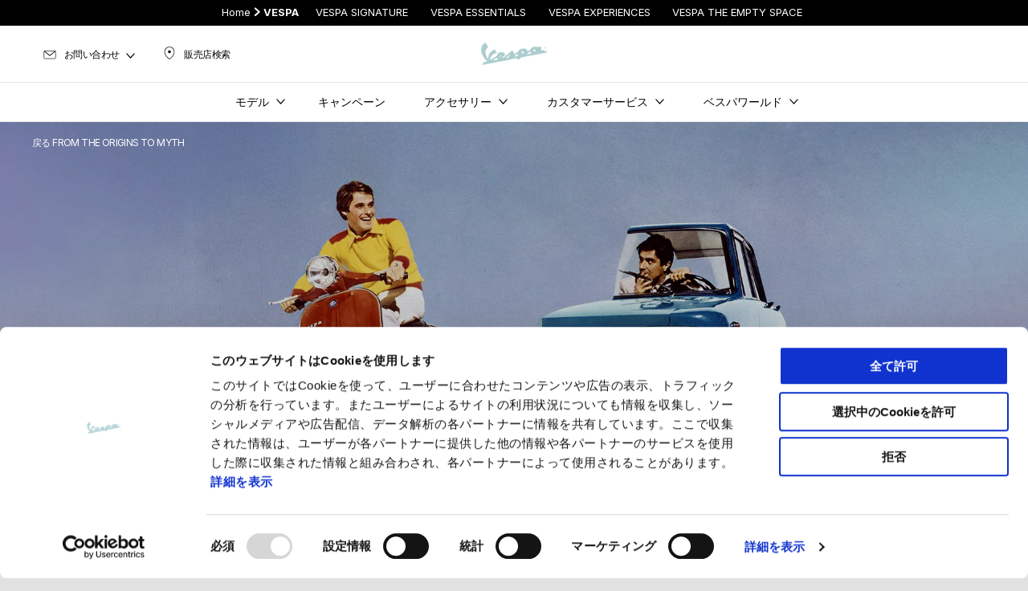

--- FILE ---
content_type: text/html;charset=UTF-8
request_url: https://www.vespa.com/jp_JA/timeline/70/
body_size: 4644
content:
<!DOCTYPE html><html xmlns="http://www.w3.org/1999/xhtml" lang="ja" xml:lang="ja"><head><title>A natural harmony</title><meta content="width=device-width, initial-scale=1" name="viewport"/><meta content="Piaggio WL 1.114.0-SNAPSHOT - " name="generator"/><meta content="index, follow" name="robots"/><meta content="Vespa has always closely aligned with nature and the environment. Its very name speaks to how Vespa’s origins take precedent from nature and the harmony that Vespa creates with its surroundings." name="description"/><meta content="A natural harmony" property="og:title"/><meta content="vespa" property="og:site_name"/><meta content="website" property="og:type"/><meta content="https://www.vespa.com/jp_JA/timeline/70/" property="og:url"/><meta content="/wlassets/vespa/master/history/timeline/anni-70/Cover_anni70_1920x800/original/Cover_anni70_1920x800.jpg" property="og:image"/><meta content="Vespa has always closely aligned with nature and the environment. Its very name speaks to how Vespa’s origins take precedent from nature and the harmony that Vespa creates with its surroundings." property="og:description"/><meta content="Piaggio Group" name="author"/><meta content="summary" name="twitter:card"/><meta content="A natural harmony" name="twitter:title"/><meta content="Vespa has always closely aligned with nature and the environment. Its very name speaks to how Vespa’s origins take precedent from nature and the harmony that Vespa creates with its surroundings." name="twitter:description"/><meta content="@vespa" name="twitter:creator"/><meta content="/wlassets/vespa/master/history/timeline/anni-70/Cover_anni70_1920x800/original/Cover_anni70_1920x800.jpg" name="twitter:image:src"/><link href="https://www.vespa.com/jp_JA/timeline/70/" rel="canonical"/><link crossorigin="" as="font" href="/docroot/1769012476/mgnl-vue/dist/prod/fonts/NewsGothicStd-Medium.woff" rel="preload"/><link crossorigin="" as="font" href="/docroot/1769012476/mgnl-vue/dist/prod/fonts/vespa-icons.6c12f3b0.woff2" rel="preload"/><link crossorigin="" as="font" href="/docroot/1769012476/mgnl-vue/dist/prod/fonts/NewsGothicStd-Bold.woff" rel="preload"/><link as="style" href="https://fonts.googleapis.com/css2?family=Roboto+Condensed:ital,wght@1,700&display=swap" rel="preload"/><link as="style" href="/docroot/1769012476/mgnl-vue/dist/prod/css/chunk-vendors.css" rel="preload"/><link as="style" href="/docroot/1769012476/mgnl-vue/dist/prod/css/wl-theme-vespa.css" rel="preload"/><link as="script" href="/docroot/1769012476/mgnl-vue/dist/prod/js/chunk-vendors.js" rel="preload"/><link as="script" href="/docroot/1769012476/mgnl-vue/dist/prod/js/app.js" rel="preload"/><link href="/docroot/1769012476/mgnl-vue/dist/prod/css/chunk-vendors.css" rel="stylesheet"/><link href="/docroot/1769012476/mgnl-vue/dist/prod/css/wl-theme-vespa.css" rel="stylesheet"/><link href="/wlassets/vespa/master/logo/favicon-logo-complete/resolutions/res-o57x57/favicon-logo-complete.png" sizes="57x57" rel="apple-touch-icon-precomposed"/><link href="/wlassets/vespa/master/logo/favicon-logo-complete/resolutions/res-o60x60/favicon-logo-complete.png" sizes="60x60" rel="apple-touch-icon-precomposed"/><link href="/wlassets/vespa/master/logo/favicon-logo-complete/resolutions/res-o72x72/favicon-logo-complete.png" sizes="72x72" rel="apple-touch-icon-precomposed"/><link href="/wlassets/vespa/master/logo/favicon-logo-complete/resolutions/res-o76x76/logo_vespa_512x512.png" sizes="76x76" rel="apple-touch-icon-precomposed"/><link href="/wlassets/vespa/master/logo/favicon-logo-complete/resolutions/res-o114x114/favicon-logo-complete.png" sizes="114x114" rel="apple-touch-icon-precomposed"/><link href="/wlassets/vespa/master/logo/favicon-logo-complete/resolutions/res-o120x120/logo_vespa_512x512.png" sizes="120x120" rel="apple-touch-icon-precomposed"/><link href="/wlassets/vespa/master/logo/favicon-logo-complete/resolutions/res-o144x144/favicon-logo-complete.png" sizes="144x144" rel="apple-touch-icon-precomposed"/><link href="/wlassets/vespa/master/logo/favicon-logo-complete/resolutions/res-o152x152/logo_vespa_512x512.png" sizes="152x152" rel="apple-touch-icon-precomposed"/><link href="/wlassets/vespa/master/logo/favicon-logo-complete/resolutions/res-o196x196/logo_vespa_512x512.png" sizes="196x196" type="image/png" rel="icon"/><link href="/wlassets/vespa/master/logo/favicon-logo-complete/resolutions/res-o128x128/logo_vespa_512x512.png" sizes="128x128" type="image/png" rel="icon"/><link href="/wlassets/vespa/master/logo/favicon-logo-complete/resolutions/res-o96x96/logo_vespa_512x512.png" sizes="96x96" type="image/png" rel="icon"/><link href="/wlassets/vespa/master/logo/favicon-logo-complete/resolutions/res-o32x32/logo_vespa_512x512.png" sizes="32x32" type="image/png" rel="icon"/><meta content="#FFFFFF" name="msapplication-TileColor"/><meta content="/wlassets/vespa/master/logo/favicon-logo-complete/resolutions/res-o144x144/favicon-logo-complete.png" name="msapplication-TileImage"/><meta content="/wlassets/vespa/master/logo/favicon-logo-complete/resolutions/res-o70x70/logo_vespa_512x512.png" name="msapplication-square70x70logo"/><meta content="/wlassets/vespa/master/logo/favicon-logo-complete/resolutions/res-o150x150/logo_vespa_512x512.png" name="msapplication-square150x150logo"/><meta content="/wlassets/vespa/master/logo/favicon-logo-complete/resolutions/res-o310x150/logo_vespa_512x512.png" name="msapplication-wide310x150logo"/><meta content="/wlassets/vespa/master/logo/favicon-logo-complete/resolutions/res-o310x310/logo_vespa_512x512.png" name="msapplication-square310x310logo"/><script>
			analyticsEvent = function() {};
			analyticsVPV = function() {};
			analyticsClearVPV = function() {};
			analyticsForm = function() {};
			analyticsSocial = function() {};

			window.dataLayer = window.dataLayer || [];

			dataLayer = [{
				'pageType':''
				
				
				
				
				
				
			}];
		</script><script>(function(w,d,s,l,i){w[l]=w[l]||[];w[l].push({'gtm.start':
          new Date().getTime(),event:'gtm.js'});var f=d.getElementsByTagName(s)[0],
        j=d.createElement(s),dl=l!='dataLayer'?'&l='+l:'';j.async=true;j.src=
        'https://www.googletagmanager.com/gtm.js?id='+i+dl;f.parentNode.insertBefore(j,f);
      })(window,document,'script','dataLayer','GTM-5L6RQG');</script>
<script>(window.BOOMR_mq=window.BOOMR_mq||[]).push(["addVar",{"rua.upush":"false","rua.cpush":"true","rua.upre":"false","rua.cpre":"false","rua.uprl":"false","rua.cprl":"false","rua.cprf":"false","rua.trans":"SJ-694ed1d4-ebcf-4491-b0d7-883711c0a148","rua.cook":"false","rua.ims":"false","rua.ufprl":"false","rua.cfprl":"false","rua.isuxp":"false","rua.texp":"norulematch","rua.ceh":"false","rua.ueh":"false","rua.ieh.st":"0"}]);</script>
                              <script>!function(a){var e="https://s.go-mpulse.net/boomerang/",t="addEventListener";if("False"=="True")a.BOOMR_config=a.BOOMR_config||{},a.BOOMR_config.PageParams=a.BOOMR_config.PageParams||{},a.BOOMR_config.PageParams.pci=!0,e="https://s2.go-mpulse.net/boomerang/";if(window.BOOMR_API_key="7938M-VJ64B-QS6R3-C5LRD-8RQHC",function(){function n(e){a.BOOMR_onload=e&&e.timeStamp||(new Date).getTime()}if(!a.BOOMR||!a.BOOMR.version&&!a.BOOMR.snippetExecuted){a.BOOMR=a.BOOMR||{},a.BOOMR.snippetExecuted=!0;var i,_,o,r=document.createElement("iframe");if(a[t])a[t]("load",n,!1);else if(a.attachEvent)a.attachEvent("onload",n);r.src="javascript:void(0)",r.title="",r.role="presentation",(r.frameElement||r).style.cssText="width:0;height:0;border:0;display:none;",o=document.getElementsByTagName("script")[0],o.parentNode.insertBefore(r,o);try{_=r.contentWindow.document}catch(O){i=document.domain,r.src="javascript:var d=document.open();d.domain='"+i+"';void(0);",_=r.contentWindow.document}_.open()._l=function(){var a=this.createElement("script");if(i)this.domain=i;a.id="boomr-if-as",a.src=e+"7938M-VJ64B-QS6R3-C5LRD-8RQHC",BOOMR_lstart=(new Date).getTime(),this.body.appendChild(a)},_.write("<bo"+'dy onload="document._l();">'),_.close()}}(),"".length>0)if(a&&"performance"in a&&a.performance&&"function"==typeof a.performance.setResourceTimingBufferSize)a.performance.setResourceTimingBufferSize();!function(){if(BOOMR=a.BOOMR||{},BOOMR.plugins=BOOMR.plugins||{},!BOOMR.plugins.AK){var e="true"=="true"?1:0,t="",n="gqh2vyqxfmega2lq7t6a-f-20d26ddf6-clientnsv4-s.akamaihd.net",i="false"=="true"?2:1,_={"ak.v":"39","ak.cp":"534531","ak.ai":parseInt("347654",10),"ak.ol":"0","ak.cr":9,"ak.ipv":4,"ak.proto":"h2","ak.rid":"43ac6dbb","ak.r":47376,"ak.a2":e,"ak.m":"a","ak.n":"essl","ak.bpcip":"52.15.170.0","ak.cport":54580,"ak.gh":"23.200.85.111","ak.quicv":"","ak.tlsv":"tls1.3","ak.0rtt":"","ak.0rtt.ed":"","ak.csrc":"-","ak.acc":"","ak.t":"1769012476","ak.ak":"hOBiQwZUYzCg5VSAfCLimQ==KtrOlngtRhNXCON4q49I2xaVFS1NZCQSqE5HLP8WPduuWkWCcVc/oa3r1OZJQjBYPfd6VUjUs1T1dGkEB/ApClH/H19Ab126vRbVv7ZWvmc84FLog3N+Ai8Jj+ewYUgrXH+ifAZTmCs80vvI7NDoOr6MAnj9YWC2t7jmdye23zLbtQp8yIwo1kKSppTd+5QABPF3Eli6TTXpemNJVc468vF0tXbxZOayy0nev/xTBcbwJBls1LCgnauPeVno4VVSAVZU6ZMqjuh+Ps+20vZrGtriWs8WhQVQwZWamk6927GeS62vFyyOpqcVPAcRciFQUgqbiWDjY2C93AolkuL0zHqugYGH+GNrnwpzLGjDIEDY948c0uNPL8wRviq/p1Ww0G9ou3+90fp8A65Zit+4nf39Mv6UFYhtUNHnN7UFJWE=","ak.pv":"59","ak.dpoabenc":"","ak.tf":i};if(""!==t)_["ak.ruds"]=t;var o={i:!1,av:function(e){var t="http.initiator";if(e&&(!e[t]||"spa_hard"===e[t]))_["ak.feo"]=void 0!==a.aFeoApplied?1:0,BOOMR.addVar(_)},rv:function(){var a=["ak.bpcip","ak.cport","ak.cr","ak.csrc","ak.gh","ak.ipv","ak.m","ak.n","ak.ol","ak.proto","ak.quicv","ak.tlsv","ak.0rtt","ak.0rtt.ed","ak.r","ak.acc","ak.t","ak.tf"];BOOMR.removeVar(a)}};BOOMR.plugins.AK={akVars:_,akDNSPreFetchDomain:n,init:function(){if(!o.i){var a=BOOMR.subscribe;a("before_beacon",o.av,null,null),a("onbeacon",o.rv,null,null),o.i=!0}return this},is_complete:function(){return!0}}}}()}(window);</script></head><link as="image" href="/wlassets/vespa/master/history/timeline/anni-70/Cover_anni70_1920x800/original/Cover_anni70_1920x800.jpg" rel="preload"/><body class="theme-vespa hero-active t-editorial-page  "><noscript><iframe style="display:none;visibility:hidden" width="0" height="0" src="https://www.googletagmanager.com/ns.html?id=GTM-5L6RQG"></iframe></noscript><div id="vue-page"></div>
			<script type="text/x-template" id="vue-page-tmpl"> <vue-page-layout 
          jcr-path="/jp_JA/vespa/jp/timeline/70"
          jcr-uuid="ef437514-a7c6-40b7-bfc7-a76a598cae28"
          :areaModel="areaModel"
        ><mgnl-dynamic-wrapper 
            wrapped-molecule="hero-heading"
          
          jcr-path="/jp_JA/vespa/jp/timeline/70"
          jcr-uuid="ef437514-a7c6-40b7-bfc7-a76a598cae28"
          :areaModel="areaModel"
        ></mgnl-dynamic-wrapper><section id="uuid-fbb52552-c263-4857-a958-bdadb16dbdd4" class="section section-editorial  section--background"><div class="section__container"><mgnl-editorial 
          jcr-path="/jp_JA/vespa/jp/timeline/70/main/00"
          jcr-uuid="fbb52552-c263-4857-a958-bdadb16dbdd4"
          :areaModel="areaModel"
        ></mgnl-editorial></div></section><section id="uuid-e39d7673-3ae3-448d-bf52-0e1905ac8946" class="section section--background section-editorial-immersive"><div class="section__container"><mgnl-editorial-immersive 
          jcr-path="/jp_JA/vespa/jp/timeline/70/main/011"
          jcr-uuid="e39d7673-3ae3-448d-bf52-0e1905ac8946"
          :areaModel="areaModel"
        ></mgnl-editorial-immersive></div></section><section id="uuid-bd391485-6a4c-488d-9233-c99ec4b4532e" class="section section-editorial  section--background"><div class="section__container"><mgnl-editorial 
          jcr-path="/jp_JA/vespa/jp/timeline/70/main/013"
          jcr-uuid="bd391485-6a4c-488d-9233-c99ec4b4532e"
          :areaModel="areaModel"
        ></mgnl-editorial></div></section><carouselV2 
          jcr-path="/jp_JA/vespa/jp/timeline/70/main/015"
          jcr-uuid="b57a06fd-3fc6-41e3-8177-cc07c82aa411"
          :areaModel="areaModel"
        ></carouselV2><section id="uuid-682007ec-bb4a-4674-b2ec-32cc01a099fe" class="section section--background section-editorial-immersive"><div class="section__container"><mgnl-editorial-immersive 
          jcr-path="/jp_JA/vespa/jp/timeline/70/main/010"
          jcr-uuid="682007ec-bb4a-4674-b2ec-32cc01a099fe"
          :areaModel="areaModel"
        ></mgnl-editorial-immersive></div></section><section id="uuid-93572192-8778-4604-93e1-616f59a48b21" class="section section-editorial  section--background"><div class="section__container"><mgnl-editorial 
          jcr-path="/jp_JA/vespa/jp/timeline/70/main/012"
          jcr-uuid="93572192-8778-4604-93e1-616f59a48b21"
          :areaModel="areaModel"
        ></mgnl-editorial></div></section><carouselV2 
          jcr-path="/jp_JA/vespa/jp/timeline/70/main/017"
          jcr-uuid="8507888f-6693-467c-b5be-1fda5e88af75"
          :areaModel="areaModel"
        ></carouselV2><section id="uuid-b9d778c0-f61a-417d-88d5-161ff0e8be0f" class="section section-editorial  section--background"><div class="section__container"><mgnl-editorial 
          jcr-path="/jp_JA/vespa/jp/timeline/70/main/09"
          jcr-uuid="b9d778c0-f61a-417d-88d5-161ff0e8be0f"
          :areaModel="areaModel"
        ></mgnl-editorial></div></section><section id="uuid-4d0debb8-76f7-4ee0-b8a2-c8a4fc6c6b93" class="section section--background section-editorial-immersive"><div class="section__container"><mgnl-editorial-immersive 
          jcr-path="/jp_JA/vespa/jp/timeline/70/main/014"
          jcr-uuid="4d0debb8-76f7-4ee0-b8a2-c8a4fc6c6b93"
          :areaModel="areaModel"
        ></mgnl-editorial-immersive></div></section><carouselV2 
          jcr-path="/jp_JA/vespa/jp/timeline/70/main/018"
          jcr-uuid="75cf3d30-b4f6-41ab-8da1-a192edf05fcb"
          :areaModel="areaModel"
        ></carouselV2><section id="uuid-71aebd96-2dd3-45c3-8b15-82e1227f11bc" class="section section-editorial  section--secondary"><div class="section__container"><mgnl-editorial 
          jcr-path="/jp_JA/vespa/jp/timeline/70/main/019"
          jcr-uuid="71aebd96-2dd3-45c3-8b15-82e1227f11bc"
          :areaModel="areaModel"
        ></mgnl-editorial></div></section><editorial-area 
          jcr-path="/jp_JA/vespa/jp/timeline/70/main/02"
          jcr-uuid="a6e12b2c-8791-47a5-9162-e526d1d6d420"
          :areaModel="areaModel"
        ><template v-slot="areaModel"><mgnl-editorial 
          jcr-path="/jp_JA/vespa/jp/timeline/70/main/02/main/0"
          jcr-uuid="bfb4ddd9-2e43-48a4-b26c-7fedf478cebe"
          :areaModel="areaModel"
        ></mgnl-editorial><mgnl-editorial 
          jcr-path="/jp_JA/vespa/jp/timeline/70/main/02/main/01"
          jcr-uuid="818a7907-b22f-4b22-9749-7f988d161cff"
          :areaModel="areaModel"
        ></mgnl-editorial><mgnl-editorial 
          jcr-path="/jp_JA/vespa/jp/timeline/70/main/02/main/00"
          jcr-uuid="f5898570-0668-4e1f-bbb9-a93467c8a3f9"
          :areaModel="areaModel"
        ></mgnl-editorial><mgnl-editorial 
          jcr-path="/jp_JA/vespa/jp/timeline/70/main/02/main/02"
          jcr-uuid="5de52891-ef99-4834-a685-80f07099f192"
          :areaModel="areaModel"
        ></mgnl-editorial><mgnl-editorial 
          jcr-path="/jp_JA/vespa/jp/timeline/70/main/02/main/03"
          jcr-uuid="4552a4c1-d796-4a1e-9c19-bf4d28d0332c"
          :areaModel="areaModel"
        ></mgnl-editorial><mgnl-editorial 
          jcr-path="/jp_JA/vespa/jp/timeline/70/main/02/main/06"
          jcr-uuid="0287db05-c394-495b-845d-0b9b3c3d6800"
          :areaModel="areaModel"
        ></mgnl-editorial><mgnl-editorial 
          jcr-path="/jp_JA/vespa/jp/timeline/70/main/02/main/04"
          jcr-uuid="0d82557a-26a0-46bd-994e-6462fb1f9a75"
          :areaModel="areaModel"
        ></mgnl-editorial><mgnl-editorial 
          jcr-path="/jp_JA/vespa/jp/timeline/70/main/02/main/05"
          jcr-uuid="c0af6794-ce42-4c97-a6d1-374eccd95cdb"
          :areaModel="areaModel"
        ></mgnl-editorial></template></editorial-area><section class="section cookiebot-table"><div class="section__container"><div class="editorial editorial--align-center"><div class="editorial__content" id="cookiebot_table"></div></div></div></section></vue-page-layout> </script><script type="text/javascript">

        window.queryString = "";

        window.mgnlVueConfig = {
          "currentCountry": "JP",
          "currentLanguage": "ja",
          "googleMapKey": "AIzaSyAS3ilh5GlO_hZvYrw16JJIE-3uYHXX3Uc",
					"apiPath": "/jp_JA/vespa/jp/timeline/70",
					"vehiclePDPConfPath": "/jp_JA/vespa/jp/vehicle-pdp-configuration",
          "vehiclePLPConfPath": "/jp_JA/vespa/jp/vehicle-plp-configuration-technical-template",
          "debugMode": false,
          "messageMode": "mgnl",
          "editMode": false,
					"googleRecaptchaKeySite": "6LdbzkUjAAAAAPCompwz9W4NXm4bNWFF0xqJG-xW",
          "msProductsEndpoint": "https://jhgateway.piaggiogroup.com/services/pgproducts/api/products",
          "msPQMEndpoint": "https://jhgateway.piaggiogroup.com/services/pgpqm/api",
          "msBusinessPTEndpoint": "https://jhgateway.piaggiogroup.com/services/pgbusinesspt/api",
          "msXsrfEndpoint": "https://jhgateway.piaggiogroup.com/services/xsrf",
          "apiDealerlocator": "https://jhgateway.piaggiogroup.com/services/pgbusinesspt/api/dealerlocator",
          "santanderSimFinEndpoint": "https://services.santanderconsumer.com/quoting-tool/scf-plugin.js"
        }


			</script><script src="/docroot/1769012476/mgnl-vue/dist/prod/js/chunk-vendors.js"></script>
				

			<script src="/docroot/1769012476/mgnl-vue/dist/prod/js/app.js"></script>
				
		 <!-- devMode = false -->  <!-- debugMode = false -->  <!-- snapshotMode = true -->  <!-- appVersion = 1.114.0-SNAPSHOT --> </body></html>